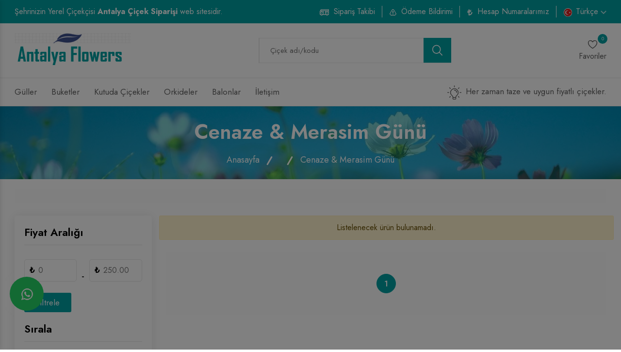

--- FILE ---
content_type: text/html; charset=UTF-8
request_url: https://www.antalya-flowers.com/cenaze-ve-merasim-gunu.html
body_size: 11241
content:
<!doctype html>
<html lang="tr"><head>
  	<meta charset="utf-8">
  	<title>Cenaze & Merasim Günü</title>
	<link rel="alternate" href="/" hreflang="tr-TR" />
	<link rel="alternate" href="en/" hreflang="en-GB" />
	<link rel="alternate" href="de/" hreflang="de-DE" />
	<link rel="alternate" href="ru/" hreflang="ru-RU" />
	<link rel="alternate" href="/" hreflang = "x-default" />
  	<meta name="description" content="Cenaze & Merasim Günü, Antalya için işinde Profesyonel Çiçekçi ile Aynı Günde Çiçek Teslimatı. Antalya Çiçek Gönderimi.">
  	<meta name="viewport" content="width=device-width, initial-scale=1">
	<link rel="canonical" href="https://www.antalya-flowers.com/cenaze-ve-merasim-gunu.html" />
  	<link rel="shortcut icon" type="image/png" href="https://www.antalya-flowers.com/assets/img/favicon.png">
	<meta property="og:title" content="Cenaze & Merasim Günü" />
	<meta property="og:type" content="website" />
	<meta property="og:url" content="https://www.antalya-flowers.com/cenaze-ve-merasim-gunu.html" />
	<meta property="og:image" content='https://www.antalya-flowers.com/resimler/logolar/kr_-152851.jpg' />
	<meta property="fb:app_id" content="733849988141864" /> 
	<meta property="og:description" content="Cenaze & Merasim Günü, Antalya için işinde Profesyonel Çiçekçi ile Aynı Günde Çiçek Teslimatı. Antalya Çiçek Gönderimi." />
	<meta name="twitter:card" content="summary" />
	<meta name="twitter:title" content="Cenaze & Merasim Günü" />
	<meta name="twitter:description" content="Cenaze & Merasim Günü, Antalya için işinde Profesyonel Çiçekçi ile Aynı Günde Çiçek Teslimatı. Antalya Çiçek Gönderimi." />
	<meta name="twitter:image" content="https://www.antalya-flowers.com/resimler/logolar/kr_-152851.jpg" />
	<meta name="twitter:site" content="https://www.antalya-flowers.com"; />
	<meta name="twitter:creator" content="Çiçekçi Sitesi" />
	
	
   <!-- Google tag (gtag.js) -->
<script async src="https://www.googletagmanager.com/gtag/js?id=G-RS2LFX6DHH"></script>
<script>
  window.dataLayer = window.dataLayer || [];
  function gtag(){dataLayer.push(arguments);}
  gtag('js', new Date());

  gtag('config', 'G-RS2LFX6DHH');
</script><meta name="google-site-verification" content="nVwmO5IZyVU2cI1V9E38-RsPBi7x0u1lKeb5VDAQINg" /><!-- Google tag (gtag.js) -->
<script async src="https://www.googletagmanager.com/gtag/js?id=AW-1022718410">
</script>
<script>
  window.dataLayer = window.dataLayer || [];
  function gtag(){dataLayer.push(arguments);}
  gtag('js', new Date());

  gtag('config', 'AW-1022718410');
</script><!-- Google tag (gtag.js) -->
<script async src="https://www.googletagmanager.com/gtag/js?id=G-WXYXX6ZML6"></script>
<script>
  window.dataLayer = window.dataLayer || [];
  function gtag(){dataLayer.push(arguments);}
  gtag('js', new Date());

  gtag('config', 'G-WXYXX6ZML6');
</script> 
   <!-- ======= All CSS Plugins here ======== -->
  <link rel="stylesheet" href="https://www.antalya-flowers.com/assets/css/plugins/swiper-bundle.min.css">
  <link rel="stylesheet" href="https://www.antalya-flowers.com/assets/css/plugins/glightbox.min.css">
  <link  href="https://fonts.googleapis.com/css2?family=Jost:ital,wght@0,300;0,400;0,500;0,600;0,700;0,800;0,900;1,300;1,400;1,500;1,600;1,700;1,800;1,900&display=swap" rel="stylesheet">

  <!-- Plugin css -->
  <link rel="stylesheet" href="https://www.antalya-flowers.com/assets/css/vendor/bootstrap.min.css">

  <!-- Custom Style CSS -->
  <link rel="stylesheet" href="https://www.antalya-flowers.com/assets/css/renk20.css">

	<script src="https://www.antalya-flowers.com/assets/js/selected_icin_jquery.min.js"></script>
</head>

<body>

    <!-- Start preloader -->
  <!--  <div id="preloader">
        <div id="ctn-preloader" class="ctn-preloader">
            <div class="animation-preloader">
                <div class="spinner"></div>
                <div class="txt-loading">
					                 	<span data-text-preloader="Ç" class="letters-loading">Ç</span>
                    <span data-text-preloader="İ" class="letters-loading">İ</span>
                    <span data-text-preloader="Ç" class="letters-loading">Ç</span>
					<span data-text-preloader="E" class="letters-loading">E</span>
					<span data-text-preloader="K" class="letters-loading">K</span>
					<span data-text-preloader="L" class="letters-loading">L</span>
					<span data-text-preloader="E" class="letters-loading">E</span>
					<span data-text-preloader="N" class="letters-loading">N</span>
					<span data-text-preloader="İ" class="letters-loading">İ</span>
					<span data-text-preloader="Y" class="letters-loading">Y</span>
					<span data-text-preloader="O" class="letters-loading">O</span>
					<span data-text-preloader="R" class="letters-loading">R</span>
									</div>
            </div>	
            <div class="loader-section section-left"></div>
            <div class="loader-section section-right"></div>
        </div>
    </div>-->
    <!-- End preloader -->
	
    <!-- Start header area -->
    <header class="header__section">
		
        <div class="header__topbar bg__secondary">
            <div class="container-fluid">
                <div class="header__topbar--inner d-flex align-items-center justify-content-between">
                    <div class="header__shipping">
                        <ul class="header__shipping--wrapper d-flex">
                            <li class="header__shipping--text text-white">Şehrinizin Yerel Çiçekçisi <strong>Antalya Çiçek Siparişi</strong> web sitesidir.</li>
                            
                           
                        </ul>
                    </div>
					
                    <div class="language__currency d-none d-lg-block">
                        <ul class="d-flex align-items-center">
                          
							<li class="header__shipping--text text-white d-sm-2-none"><img class="header__shipping--text__icon" src="https://www.antalya-flowers.com/assets/img/icon/bus.png" width="19" height="13" alt="bus-icon"> 
								  <a href="siparis-takibi.html" class="header__shipping--text__link"> Sipariş Takibi</a>
							</li>
							  
							<li class="header__shipping--text text-white d-sm-2-none"><img class="header__shipping--text__icon" src="https://www.antalya-flowers.com/assets/img/icon/bildirim.png" width="14" height="13" alt="bus-icon">
								<a href="odeme-bildirimi.html" class="header__shipping--text__link">Ödeme Bildirimi</a></li>
							<li class="header__shipping--text text-white d-sm-2-none"><img class="header__shipping--text__icon" src="https://www.antalya-flowers.com/assets/img/icon/lira.png" width="11" height="13" alt="bus-icon"> 
								<a href="hesap-numaralarimiz.html" class="header__shipping--text__link">Hesap Numaralarımız</a>
							</li>
							<li class="language__currency--list">
								                                <a class="language__switcher text-white" href="#">
                                    <img class="language__switcher--icon__img" src="https://www.antalya-flowers.com/assets/img/icon/language-icon-tr.png" alt="currency" width="17" height="17">
                                    <span>Türkçe</span> 
                                    <svg xmlns="http://www.w3.org/2000/svg" width="11.797" height="9.05" viewBox="0 0 9.797 6.05">
                                        <path  d="M14.646,8.59,10.9,12.329,7.151,8.59,6,9.741l4.9,4.9,4.9-4.9Z" transform="translate(-6 -8.59)" fill="currentColor" opacity="0.7"/>
                                    </svg>
                                </a>
								
								                                <div class="dropdown__language">
                                    <ul>
										                                        <li class="language__items"><a class="language__text" href="https://www.antalya-flowers.com/en/">
											<img class="language__switcher--icon__img" src="https://www.antalya-flowers.com/assets/img/icon/language-icon-en.png" alt="currency" width="17" height="17">English</a></li>
										                                        <li class="language__items"><a class="language__text" href="https://www.antalya-flowers.com/de/">
											<img class="language__switcher--icon__img" src="https://www.antalya-flowers.com/assets/img/icon/language-icon-de.png" alt="currency" width="17" height="17">Deutsch</a></li>
										                                        <li class="language__items"><a class="language__text" href="https://www.antalya-flowers.com/ru/">
											<img class="language__switcher--icon__img" src="https://www.antalya-flowers.com/assets/img/icon/language-icon-ru.png" alt="currency" width="17" height="17">Pусский</a></li>
										                                    </ul>
                                </div>
                            </li>
                        </ul>
                    </div>
                </div>
            </div>
        </div>
        <div class="main__header header__sticky">
            <div class="container-fluid">
                <div class="main__header--inner position__relative d-flex justify-content-between align-items-center">
                    <div class="offcanvas__header--menu__open ">
                        <a class="offcanvas__header--menu__open--btn" href="javascript:void(0)" data-offcanvas>
                            <svg xmlns="http://www.w3.org/2000/svg" class="ionicon offcanvas__header--menu__open--svg" viewBox="0 0 512 512"><path fill="currentColor" stroke="currentColor" stroke-linecap="round" stroke-miterlimit="10" stroke-width="32" d="M80 160h352M80 256h352M80 352h352"/></svg>
                            <span class="visually-hidden">Menu Open</span>
                        </a>
                    </div>
                    <div class="main__logo">
                        <a class="main__logo--link" href="https://www.antalya-flowers.com/"><img class="main__logo--img" src="https://www.antalya-flowers.com/resimler/logolar/-152851.jpg" alt="Antalya Çiçekçi" width="240" height="60"></a>
                    </div>
              <div class="header__search--widget header__sticky--none d-none d-lg-block">
                        <form class="d-flex header__search--form" action="cicek-arama.html" method="post">
                           
                            <div class="header__search--box">
                                <label>
                                    <input name="arama_kelime" class="header__search--input" placeholder="Çiçek adı/kodu" type="text">
                                </label>
                                <button class="header__search--button bg__secondary text-white" type="submit" aria-label="search button">
                                    <svg class="header__search--button__svg" xmlns="http://www.w3.org/2000/svg" width="27.51" height="26.443" viewBox="0 0 512 512"><path d="M221.09 64a157.09 157.09 0 10157.09 157.09A157.1 157.1 0 00221.09 64z" fill="none" stroke="currentColor" stroke-miterlimit="10" stroke-width="32"></path><path fill="none" stroke="currentColor" stroke-linecap="round" stroke-miterlimit="10" stroke-width="32" d="M338.29 338.29L448 448"></path></svg>
                                </button>
                            </div>
                        </form>
                    </div>
                    <div class="header__account header__sticky--none">
                        <ul class="d-flex">
														<li class="header__account--items">
                                <a class="header__account--btn minicart__open--btn" href="begendiklerim.html" data-offcanvas>
                                   <svg  xmlns="http://www.w3.org/2000/svg" width="28.51" height="23.443" viewBox="0 0 512 512"><path d="M352.92 80C288 80 256 144 256 144s-32-64-96.92-64c-52.76 0-94.54 44.14-95.08 96.81-1.1 109.33 86.73 187.08 183 252.42a16 16 0 0018 0c96.26-65.34 184.09-143.09 183-252.42-.54-52.67-42.32-96.81-95.08-96.81z" fill="none" stroke="currentColor" stroke-linecap="round" stroke-linejoin="round" stroke-width="32"></path></svg>
                                    <span class="header__account--btn__text"> Favoriler</span>   
                                    <span class="items__count" id="favori_sayi">0</span> 
                                </a>
                            </li>
                           
                      
                        </ul>
                    </div>
                    <div class="header__menu d-none header__sticky--block d-lg-block">
                        <nav class="header__menu--navigation">
							                            <ul class="d-flex">
								
																<li class="header__menu--items mega__menu--items style2">
                                    <a class="header__menu--link" href="guller.html">Güller                                      
                                    </a>
																	
                                </li>
								
																<li class="header__menu--items mega__menu--items style2">
                                    <a class="header__menu--link" href="buketler.html">Buketler                                      
                                    </a>
																	
                                </li>
								
																<li class="header__menu--items mega__menu--items style2">
                                    <a class="header__menu--link" href="kutuda-cicekler.html">Kutuda Çiçekler                                      
                                    </a>
																	
                                </li>
								
																<li class="header__menu--items mega__menu--items style2">
                                    <a class="header__menu--link" href="orkideler.html">Orkideler                                      
                                    </a>
																	
                                </li>
								
																<li class="header__menu--items mega__menu--items style2">
                                    <a class="header__menu--link" href="balonlar.html">Balonlar                                      
                                    </a>
																	
                                </li>
								
														
                             
                             
                                <li class="header__menu--items style2">
                                    <a class="header__menu--link" href="iletisim.html">İletişim </a>  
                                </li>
								
                             
                            </ul>
							                        </nav>
                    </div>
                    <div class="header__account header__account2 header__sticky--block">
                        <ul class="d-flex">
                            <li class="header__account--items header__account2--items  header__account--search__items d-none d-lg-block">
                                <a class="header__account--btn search__open--btn" href="javascript:void(0)" data-offcanvas>
                                    <svg class="header__search--button__svg" xmlns="http://www.w3.org/2000/svg" width="26.51" height="23.443" viewBox="0 0 512 512"><path d="M221.09 64a157.09 157.09 0 10157.09 157.09A157.1 157.1 0 00221.09 64z" fill="none" stroke="currentColor" stroke-miterlimit="10" stroke-width="32"/><path fill="none" stroke="currentColor" stroke-linecap="round" stroke-miterlimit="10" stroke-width="32" d="M338.29 338.29L448 448"/></svg>  
                                    <span class="visually-hidden">Çiçek Ara</span>
                                </a>
                            </li>
							                           
                            <li class="header__account--items header__account2--items">
                                <a class="header__account--btn minicart__open--btn" href="begendiklerim.html" data-offcanvas>
                                    <svg  xmlns="http://www.w3.org/2000/svg" width="28.51" height="23.443" viewBox="0 0 512 512"><path d="M352.92 80C288 80 256 144 256 144s-32-64-96.92-64c-52.76 0-94.54 44.14-95.08 96.81-1.1 109.33 86.73 187.08 183 252.42a16 16 0 0018 0c96.26-65.34 184.09-143.09 183-252.42-.54-52.67-42.32-96.81-95.08-96.81z" fill="none" stroke="currentColor" stroke-linecap="round" stroke-linejoin="round" stroke-width="32"></path></svg>
                                    <span class="items__count style2" id="favori_sayi2">0</span> 
                                </a>
                            </li>
                        </ul>
                    </div>
                </div>
            </div>
        </div>
        <div class="header__bottom">
            <div class="container-fluid">
                <div class="header__bottom--inner position__relative d-none d-lg-flex justify-content-between align-items-center">
                    <div class="header__menu">
                        <nav class="header__menu--navigation">
							                            <ul class="d-flex">
																<li class="header__menu--items mega__menu--items">
                                    <a class="header__menu--link" href="guller.html">Güller                                      
                                    </a>
																	
                                </li>
								
																<li class="header__menu--items mega__menu--items">
                                    <a class="header__menu--link" href="buketler.html">Buketler                                      
                                    </a>
																	
                                </li>
								
																<li class="header__menu--items mega__menu--items">
                                    <a class="header__menu--link" href="kutuda-cicekler.html">Kutuda Çiçekler                                      
                                    </a>
																	
                                </li>
								
																<li class="header__menu--items mega__menu--items">
                                    <a class="header__menu--link" href="orkideler.html">Orkideler                                      
                                    </a>
																	
                                </li>
								
																<li class="header__menu--items mega__menu--items">
                                    <a class="header__menu--link" href="balonlar.html">Balonlar                                      
                                    </a>
																	
                                </li>
								
														
                             
                             
                                <li class="header__menu--items">
                                    <a class="header__menu--link" href="iletisim.html">İletişim </a>  
                                </li>
                            </ul>
							
							                        </nav>
                    </div>
					                    <p class="header__discount--text">
						
															<img class="header__discount--icon__img" src="https://www.antalya-flowers.com/assets/img/icon/lamp.png" width="29" height="29"  alt="lamp-img">	 
																
															
						 Her zaman taze ve uygun fiyatlı çiçekler.</p>
					                </div>
            </div>
        </div>

		
       <!-- Start Offcanvas header menu -->
        <div class="offcanvas__header">
            <div class="offcanvas__inner">
                <div class="offcanvas__logo">
                    <a class="offcanvas__logo_link" href="https://www.antalya-flowers.com/">
                        <img src="https://www.antalya-flowers.com/resimler/logolar/-152851.jpg" alt="Antalya Çiçek Siparişi Logo" width="200" height="60" >
                    </a>
                    <button class="offcanvas__close--btn" data-offcanvas>close</button>
                </div>
                <nav class="offcanvas__menu">
                    <ul class="offcanvas__menu_ul">
						
																<li class="offcanvas__menu_li">
                                    <a class="offcanvas__menu_item" href="guller.html">Güller                                      
                                    </a>
																	
                                </li>
								
																<li class="offcanvas__menu_li">
                                    <a class="offcanvas__menu_item" href="buketler.html">Buketler                                      
                                    </a>
																	
                                </li>
								
																<li class="offcanvas__menu_li">
                                    <a class="offcanvas__menu_item" href="kutuda-cicekler.html">Kutuda Çiçekler                                      
                                    </a>
																	
                                </li>
								
																<li class="offcanvas__menu_li">
                                    <a class="offcanvas__menu_item" href="orkideler.html">Orkideler                                      
                                    </a>
																	
                                </li>
								
																<li class="offcanvas__menu_li">
                                    <a class="offcanvas__menu_item" href="balonlar.html">Balonlar                                      
                                    </a>
																	
                                </li>
								
														
                             
                             
                                <li class="offcanvas__menu_li">
                                    <a class="offcanvas__menu_item" href="iletisim.html">İletişim </a>  
                                </li>
                            </ul>
					<div class="offcanvas__account--items">
                    
					<a href="siparis-takibi.html" class="offcanvas__account--items__btn d-flex align-items-center">
						<span class="offcanvas__account--items__label">- Sipariş Takibi</span></a>		  
					
					<a href="odeme-bildirimi.html" class="offcanvas__account--items__btn d-flex align-items-center">
						<span class="offcanvas__account--items__label">- Ödeme Bildirimi</span></a>
					 
					<a href="hesap-numaralarimiz.html" class="offcanvas__account--items__btn d-flex align-items-center">
						<span class="offcanvas__account--items__label">- Hesap Numaralarımız</span></a>
						
						
                    </div>
					
					
                </nav>
            </div>
        </div>
        <!-- End Offcanvas header menu -->

        <!-- Start Offcanvas stikcy toolbar -->
        <div class="offcanvas__stikcy--toolbar">
            <ul class="d-flex justify-content-between">
                <li class="offcanvas__stikcy--toolbar__list">
                    <a class="offcanvas__stikcy--toolbar__btn" href="https://www.antalya-flowers.com/">
                    <span class="offcanvas__stikcy--toolbar__icon"> 
                        <svg xmlns="http://www.w3.org/2000/svg" fill="none" width="21.51" height="21.443" viewBox="0 0 22 17"><path fill="currentColor" d="M20.9141 7.93359c.1406.11719.2109.26953.2109.45703 0 .14063-.0469.25782-.1406.35157l-.3516.42187c-.1172.14063-.2578.21094-.4219.21094-.1406 0-.2578-.04688-.3515-.14062l-.9844-.77344V15c0 .3047-.1172.5625-.3516.7734-.2109.2344-.4687.3516-.7734.3516h-4.5c-.3047 0-.5742-.1172-.8086-.3516-.2109-.2109-.3164-.4687-.3164-.7734v-3.6562h-2.25V15c0 .3047-.11719.5625-.35156.7734-.21094.2344-.46875.3516-.77344.3516h-4.5c-.30469 0-.57422-.1172-.80859-.3516-.21094-.2109-.31641-.4687-.31641-.7734V8.46094l-.94922.77344c-.11719.09374-.24609.14062-.38672.14062-.16406 0-.30468-.07031-.42187-.21094l-.35157-.42187C.921875 8.625.875 8.50781.875 8.39062c0-.1875.070312-.33984.21094-.45703L9.73438.832031C10.1094.527344 10.5312.375 11 .375s.8906.152344 1.2656.457031l8.6485 7.101559zm-3.7266 6.50391V7.05469L11 1.99219l-6.1875 5.0625v7.38281h3.375v-3.6563c0-.3046.10547-.5624.31641-.7734.23437-.23436.5039-.35155.80859-.35155h3.375c.3047 0 .5625.11719.7734.35155.2344.211.3516.4688.3516.7734v3.6563h3.375z"></path></svg>
                        </span>
                    <span class="offcanvas__stikcy--toolbar__label">Anasayfa</span>
                    </a>
                </li>
                <li class="offcanvas__stikcy--toolbar__list">
                    <a class="offcanvas__stikcy--toolbar__btn" href="cok-satanlar.html">
                    <span class="offcanvas__stikcy--toolbar__icon"> 
                        <svg fill="currentColor" xmlns="http://www.w3.org/2000/svg" width="18.51" height="17.443" viewBox="0 0 448 512"><path d="M416 32H32A32 32 0 0 0 0 64v384a32 32 0 0 0 32 32h384a32 32 0 0 0 32-32V64a32 32 0 0 0-32-32zm-16 48v152H248V80zm-200 0v152H48V80zM48 432V280h152v152zm200 0V280h152v152z"></path></svg>
                        </span>
                    <span class="offcanvas__stikcy--toolbar__label">Çok Satanlar</span>
                    </a>
                </li>
                <li class="offcanvas__stikcy--toolbar__list ">
                    <a class="offcanvas__stikcy--toolbar__btn search__open--btn" href="javascript:void(0)" data-offcanvas>
                        <span class="offcanvas__stikcy--toolbar__icon"> 
                            <svg xmlns="http://www.w3.org/2000/svg"  width="22.51" height="20.443" viewBox="0 0 512 512"><path d="M221.09 64a157.09 157.09 0 10157.09 157.09A157.1 157.1 0 00221.09 64z" fill="none" stroke="currentColor" stroke-miterlimit="10" stroke-width="32"/><path fill="none" stroke="currentColor" stroke-linecap="round" stroke-miterlimit="10" stroke-width="32" d="M338.29 338.29L448 448"/></svg>   
                        </span>
                    <span class="offcanvas__stikcy--toolbar__label">Çiçek Ara</span>
                    </a>
                </li>
                <li class="offcanvas__stikcy--toolbar__list">
                    <a class="offcanvas__stikcy--toolbar__btn minicart__open--btn" href="tel://5325225042" data-offcanvas>
                        <span class="offcanvas__stikcy--toolbar__icon"> 
                           
							<svg xmlns="http://www.w3.org/2000/svg" width="16" height="16" fill="currentColor" class="bi bi-telephone-outbound" viewBox="0 0 16 16"> <path d="M3.654 1.328a.678.678 0 0 0-1.015-.063L1.605 2.3c-.483.484-.661 1.169-.45 1.77a17.568 17.568 0 0 0 4.168 6.608 17.569 17.569 0 0 0 6.608 4.168c.601.211 1.286.033 1.77-.45l1.034-1.034a.678.678 0 0 0-.063-1.015l-2.307-1.794a.678.678 0 0 0-.58-.122l-2.19.547a1.745 1.745 0 0 1-1.657-.459L5.482 8.062a1.745 1.745 0 0 1-.46-1.657l.548-2.19a.678.678 0 0 0-.122-.58L3.654 1.328zM1.884.511a1.745 1.745 0 0 1 2.612.163L6.29 2.98c.329.423.445.974.315 1.494l-.547 2.19a.678.678 0 0 0 .178.643l2.457 2.457a.678.678 0 0 0 .644.178l2.189-.547a1.745 1.745 0 0 1 1.494.315l2.306 1.794c.829.645.905 1.87.163 2.611l-1.034 1.034c-.74.74-1.846 1.065-2.877.702a18.634 18.634 0 0 1-7.01-4.42 18.634 18.634 0 0 1-4.42-7.009c-.362-1.03-.037-2.137.703-2.877L1.885.511zM11 .5a.5.5 0 0 1 .5-.5h4a.5.5 0 0 1 .5.5v4a.5.5 0 0 1-1 0V1.707l-4.146 4.147a.5.5 0 0 1-.708-.708L14.293 1H11.5a.5.5 0 0 1-.5-.5z"/> </svg>
                        </span>
                        <span class="offcanvas__stikcy--toolbar__label">Telefonla Ara</span>
						
                    
                    </a>
                </li>
				<li class="offcanvas__stikcy--toolbar__list">
                    <a class="offcanvas__stikcy--toolbar__btn minicart__open--btn" href="dil.html" data-offcanvas>
                        <span class="offcanvas__stikcy--toolbar__icon_dil"> 
							
                                                          
                                    <img class="language__switcher--icon__img" src="https://www.antalya-flowers.com/assets/img/icon/language-icon-tr.png" alt="currency" width="17" height="17">
                                    
                                
								
								                        </span>
                        <span class="offcanvas__stikcy--toolbar__label">
							Türkçe</span>
						
                    
                    </a>
                </li>
               
            </ul>
        </div>
        <!-- End Offcanvas stikcy toolbar -->

		

        <!-- Start serch box area -->
        <div class="predictive__search--box ">
            <div class="predictive__search--box__inner">
                <h2 class="predictive__search--title">Aradığın çiçeği bul</h2>
                <form class="predictive__search--form" action="cicek-arama.html" method="post">
                    <label>
                        <input name="arama_kelime" class="predictive__search--input" placeholder="Çiçek adı/kodu" type="text">
                    </label>
                    <button class="predictive__search--button" aria-label="search button" type="submit"><svg class="header__search--button__svg" xmlns="http://www.w3.org/2000/svg" width="30.51" height="25.443" viewBox="0 0 512 512"><path d="M221.09 64a157.09 157.09 0 10157.09 157.09A157.1 157.1 0 00221.09 64z" fill="none" stroke="currentColor" stroke-miterlimit="10" stroke-width="32"/><path fill="none" stroke="currentColor" stroke-linecap="round" stroke-miterlimit="10" stroke-width="32" d="M338.29 338.29L448 448"/></svg>  </button>
                </form>
            </div>
            <button class="predictive__search--close__btn" aria-label="search close button" data-offcanvas>
                <svg class="predictive__search--close__icon" xmlns="http://www.w3.org/2000/svg" width="40.51" height="30.443"  viewBox="0 0 512 512"><path fill="currentColor" stroke="currentColor" stroke-linecap="round" stroke-linejoin="round" stroke-width="32" d="M368 368L144 144M368 144L144 368"/></svg>
            </button>
        </div>
        <!-- End serch box area -->

    </header>
    <!-- End header area -->

    <main class="main__content_wrapper">
		  
<!-- Start offcanvas filter sidebar -->
    <div class="offcanvas__filter--sidebar widget__area">
        <button type="button" class="offcanvas__filter--close" data-offcanvas>
            <svg class="minicart__close--icon" xmlns="http://www.w3.org/2000/svg" viewBox="0 0 512 512"><path fill="currentColor" stroke="currentColor" stroke-linecap="round" stroke-linejoin="round" stroke-width="32" d="M368 368L144 144M368 144L144 368"></path></svg> <span class="offcanvas__filter--close__text">Kapat</span>
        </button>
        <div class="offcanvas__filter--sidebar__inner">
        <div class="single__widget widget__bg">
			 						<form class="price__filter--form" action="#" method="post">
									<h2 class="widget__title h3">Fiyat Aralığı</h2>
                                 
                                    <div class="price__filter--form__inner mb-15 d-flex align-items-center">
                                        <div class="price__filter--group">
                                           
                                            <div class="price__filter--input border-radius-5 d-flex align-items-center">
                                                <span class="price__filter--currency">₺</span>
                                                <label>
                                                    <input class="price__filter--input__field border-0" name="fiyat1" type="number" placeholder="0" value="" >
                                                </label>
                                            </div>
                                        </div>
                                        <div class="price__divider">
                                            <span>-</span>
                                        </div>
                                        <div class="price__filter--group">
                                          
                                            <div class="price__filter--input border-radius-5 d-flex align-items-center">
                                                <span class="price__filter--currency">₺</span>
                                                <label>
                                                    <input class="price__filter--input__field border-0" name="fiyat2" type="number"  placeholder="250.00"  value=""> 
                                                </label>
                                            </div>	
                                        </div>
                                    </div>
                                    <button class="price__filter--btn primary__btn mb-20" type="submit">Filtrele</button>
			
                                <h2 class="widget__title h3">Sırala</h2>								
                                <ul class="widget__form--check mb-20">
                                    <li class="widget__form--check__list">
                                        <label class="widget__form--check__label" for="mcheckartan">Fiyata Göre (Artan)</label>
                                        <input name="sirala" class="widget__form--check__input" id="mcheckartan" type="radio" value="artan-fiyat" >
                                        <span class="widget__form--checkmark"></span>
                                    </li>
                                    <li class="widget__form--check__list">
                                        <label class="widget__form--check__label" for="mcheckazalan">Fiyata Göre (Azalan)</label>
                                        <input name="sirala" class="widget__form--check__input" id="mcheckazalan" type="radio" value="azalan-fiyat" >
                                        <span class="widget__form--checkmark"></span>
                                    </li>
                                    <li class="widget__form--check__list">
                                        <label class="widget__form--check__label" for="mchecksatan">Çok Satanlar</label>
                                        <input name="sirala" class="widget__form--check__input" id="mchecksatan" type="radio" value="cok-satanlar" >
                                        <span class="widget__form--checkmark"></span>
                                    </li>
                                    <li class="widget__form--check__list">
                                        <label class="widget__form--check__label" for="mcheckbegen">Favoriler</label>
                                        <input name="sirala" class="widget__form--check__input" id="mcheckbegen" type="radio" value="cok-begenilenler" >
                                        <span class="widget__form--checkmark"></span>
                                    </li>
                                   
                                </ul>
								<button class="price__filter--btn primary__btn mb-20" type="submit">Filtrele</button>
										
								<h2 class="widget__title h3">Renkler</h2>
                                <ul class="widget__form--check mb-20">
									                                    <li class="widget__form--check__list">
                                        <label class="widget__form--check__label" for="mcheck3">Beyaz</label>
                                        <input name="renk[]" class="widget__form--check__input" id="mcheck3" type="checkbox" value="3" >
                                        <span class="widget__form--checkmark"></span>
                                    </li>
                                                                     <li class="widget__form--check__list">
                                        <label class="widget__form--check__label" for="mcheck1">Kırmızı</label>
                                        <input name="renk[]" class="widget__form--check__input" id="mcheck1" type="checkbox" value="1" >
                                        <span class="widget__form--checkmark"></span>
                                    </li>
                                                                     <li class="widget__form--check__list">
                                        <label class="widget__form--check__label" for="mcheck7">Mavi</label>
                                        <input name="renk[]" class="widget__form--check__input" id="mcheck7" type="checkbox" value="7" >
                                        <span class="widget__form--checkmark"></span>
                                    </li>
                                                                     <li class="widget__form--check__list">
                                        <label class="widget__form--check__label" for="mcheck2">Pembe</label>
                                        <input name="renk[]" class="widget__form--check__input" id="mcheck2" type="checkbox" value="2" >
                                        <span class="widget__form--checkmark"></span>
                                    </li>
                                                                     <li class="widget__form--check__list">
                                        <label class="widget__form--check__label" for="mcheck8">Rengarenk</label>
                                        <input name="renk[]" class="widget__form--check__input" id="mcheck8" type="checkbox" value="8" >
                                        <span class="widget__form--checkmark"></span>
                                    </li>
                                                                     <li class="widget__form--check__list">
                                        <label class="widget__form--check__label" for="mcheck6">Sarı</label>
                                        <input name="renk[]" class="widget__form--check__input" id="mcheck6" type="checkbox" value="6" >
                                        <span class="widget__form--checkmark"></span>
                                    </li>
                                                                     <li class="widget__form--check__list">
                                        <label class="widget__form--check__label" for="mcheck4">Turuncu</label>
                                        <input name="renk[]" class="widget__form--check__input" id="mcheck4" type="checkbox" value="4" >
                                        <span class="widget__form--checkmark"></span>
                                    </li>
                                                                     <li class="widget__form--check__list">
                                        <label class="widget__form--check__label" for="mcheck5">Yeşil</label>
                                        <input name="renk[]" class="widget__form--check__input" id="mcheck5" type="checkbox" value="5" >
                                        <span class="widget__form--checkmark"></span>
                                    </li>
                                                                 </ul>
								<button class="price__filter--btn primary__btn mb-20" type="submit">Filtrele</button>
								
                                </form>
                            </div>
        </div>
    </div>
    <!-- End offcanvas filter sidebar -->
        <!-- Start breadcrumb section -->
        <section class="breadcrumb__section breadcrumb__bg">
            <div class="container">
                <div class="row row-cols-1">
                    <div class="col">
                        <div class="breadcrumb__content text-center">
                            <h1 class="breadcrumb__content--title text-white mb-25">Cenaze & Merasim Günü</h1>
                            <ul class="breadcrumb__content--menu d-flex justify-content-center">
                                <li class="breadcrumb__content--menu__items"><a class="text-white" href="https://www.antalya-flowers.com/">Anasayfa</a></li>
																<li class="breadcrumb__content--menu__items"><a class="text-white" href="https://www.antalya-flowers.com/.html"></a></li>
								                                <li class="breadcrumb__content--menu__items"><span class="text-white">Cenaze & Merasim Günü</span></li>
                            </ul>
                        </div>
                    </div>
                </div>
            </div>
        </section>
        <!-- End breadcrumb section -->

        <!-- Start shop section -->
        <section class="shop__section section--padding">
            <div class="container-fluid">
                <div class="shop__header bg__gray--color d-flex align-items-center justify-content-between mb-30">
                    <button class="widget__filter--btn d-flex d-lg-none align-items-center" data-offcanvas>
                        <svg  class="widget__filter--btn__icon" xmlns="http://www.w3.org/2000/svg" viewBox="0 0 512 512"><path fill="none" stroke="currentColor" stroke-linecap="round" stroke-linejoin="round" stroke-width="28" d="M368 128h80M64 128h240M368 384h80M64 384h240M208 256h240M64 256h80"/><circle cx="336" cy="128" r="28" fill="none" stroke="currentColor" stroke-linecap="round" stroke-linejoin="round" stroke-width="28"/><circle cx="176" cy="256" r="28" fill="none" stroke="currentColor" stroke-linecap="round" stroke-linejoin="round" stroke-width="28"/><circle cx="336" cy="384" r="28" fill="none" stroke="currentColor" stroke-linecap="round" stroke-linejoin="round" stroke-width="28"/></svg> 
                        <span class="widget__filter--btn__text">Filtrele</span>
                    </button>
                  
                </div>
                <div class="row">
                    <div class="col-xl-3 col-lg-4">
                        <div class="shop__sidebar--widget widget__area d-none d-lg-block">
                            <div class="single__widget widget__bg">
								<form class="price__filter--form" action="#" method="post">
								<h2 class="widget__title h3">Fiyat Aralığı</h2>
								<ul class="widget__form--check mb-20">
                                    <div class="price__filter--form__inner mb-15 d-flex align-items-center">
                                        <div class="price__filter--group">
                                           
                                            <div class="price__filter--input border-radius-5 d-flex align-items-center">
                                                <span class="price__filter--currency">₺</span>
                                                <label>
                                                    <input class="price__filter--input__field border-0" name="fiyat1" type="number" placeholder="0" value="" >
                                                </label>
                                            </div>
                                        </div>
                                        <div class="price__divider">
                                            <span>-</span>
                                        </div>
                                        <div class="price__filter--group">
                                          
                                            <div class="price__filter--input border-radius-5 d-flex align-items-center">
                                                <span class="price__filter--currency">₺</span>
                                                <label>
                                                    <input class="price__filter--input__field border-0" name="fiyat2" type="number"  placeholder="250.00"  value=""> 
                                                </label>
                                            </div>	
                                        </div>
                                    </div>
									</ul>
                                    <button class="price__filter--btn primary__btn mb-20" type="submit">Filtrele</button>
                                
									<h2 class="widget__title h3">Sırala</h2>
                                <ul class="widget__form--check mb-20">
                                    <li class="widget__form--check__list">
                                        <label class="widget__form--check__label" for="checkartan">Fiyata Göre (Artan)</label>
                                        <input name="sirala" class="widget__form--check__input" id="checkartan" type="radio" value="artan-fiyat" >
                                        <span class="widget__form--checkmark"></span>
                                    </li>
                                    <li class="widget__form--check__list">
                                        <label class="widget__form--check__label" for="checkazalan">Fiyata Göre (Azalan)</label>
                                        <input name="sirala" class="widget__form--check__input" id="checkazalan" type="radio" value="azalan-fiyat" >
                                        <span class="widget__form--checkmark"></span>
                                    </li>
                                    <li class="widget__form--check__list">
                                        <label class="widget__form--check__label" for="checksatan">Çok Satanlar</label>
                                        <input name="sirala" class="widget__form--check__input" id="checksatan" type="radio" value="cok-satanlar" >
                                        <span class="widget__form--checkmark"></span>
                                    </li>
                                    <li class="widget__form--check__list">
                                        <label class="widget__form--check__label" for="checkbegen">Favoriler</label>
                                        <input name="sirala" class="widget__form--check__input" id="checkbegen" type="radio" value="cok-begenilenler" >
                                        <span class="widget__form--checkmark"></span>
                                    </li>
                                   
                                </ul>
								<button class="price__filter--btn primary__btn mb-20" type="submit">Filtrele</button>
									
								<h2 class="widget__title h3">Renkler</h2>
                                <ul class="widget__form--check mb-20">
									                                    <li class="widget__form--check__list">
                                        <label class="widget__form--check__label" for="check3">Beyaz</label>
                                        <input name="renk[]" class="widget__form--check__input" id="check3" type="checkbox" value="3" >
                                        <span class="widget__form--checkmark"></span>
                                    </li>
                                                                     <li class="widget__form--check__list">
                                        <label class="widget__form--check__label" for="check1">Kırmızı</label>
                                        <input name="renk[]" class="widget__form--check__input" id="check1" type="checkbox" value="1" >
                                        <span class="widget__form--checkmark"></span>
                                    </li>
                                                                     <li class="widget__form--check__list">
                                        <label class="widget__form--check__label" for="check7">Mavi</label>
                                        <input name="renk[]" class="widget__form--check__input" id="check7" type="checkbox" value="7" >
                                        <span class="widget__form--checkmark"></span>
                                    </li>
                                                                     <li class="widget__form--check__list">
                                        <label class="widget__form--check__label" for="check2">Pembe</label>
                                        <input name="renk[]" class="widget__form--check__input" id="check2" type="checkbox" value="2" >
                                        <span class="widget__form--checkmark"></span>
                                    </li>
                                                                     <li class="widget__form--check__list">
                                        <label class="widget__form--check__label" for="check8">Rengarenk</label>
                                        <input name="renk[]" class="widget__form--check__input" id="check8" type="checkbox" value="8" >
                                        <span class="widget__form--checkmark"></span>
                                    </li>
                                                                     <li class="widget__form--check__list">
                                        <label class="widget__form--check__label" for="check6">Sarı</label>
                                        <input name="renk[]" class="widget__form--check__input" id="check6" type="checkbox" value="6" >
                                        <span class="widget__form--checkmark"></span>
                                    </li>
                                                                     <li class="widget__form--check__list">
                                        <label class="widget__form--check__label" for="check4">Turuncu</label>
                                        <input name="renk[]" class="widget__form--check__input" id="check4" type="checkbox" value="4" >
                                        <span class="widget__form--checkmark"></span>
                                    </li>
                                                                     <li class="widget__form--check__list">
                                        <label class="widget__form--check__label" for="check5">Yeşil</label>
                                        <input name="renk[]" class="widget__form--check__input" id="check5" type="checkbox" value="5" >
                                        <span class="widget__form--checkmark"></span>
                                    </li>
                                                                 </ul>
								<button class="price__filter--btn primary__btn mb-20" type="submit">Filtrele</button>
								<input name="sayfalama" value="" type="hidden">
                                </form>
                            </div>
							
                           
                            
                        </div>
                    </div>
                    <div class="col-xl-9 col-lg-8">
                        <div class="shop__product--wrapper">
                            <div class="tab_content">
                                <div id="product_grid" class="tab_pane active show">
                                    <div class="product__section--inner product__grid--inner">
                                        <div class="row row-cols-xl-4 row-cols-lg-3 row-cols-md-3 row-cols-2 mb--n30">
                                            											<div class="col-12 alert alert-warning alert-dismissable" style="text-align: center;">
									<i class="fa fa-success"></i>

								  Listelenecek ürün bulunamadı.						  </div>
											                                            
                                        </div>
                                    </div>
                                </div>
                             
                            </div>
                            <div class="pagination__area bg__gray--color">
                                <nav class="pagination justify-content-center">
                                    <ul class="pagination__wrapper d-flex align-items-center justify-content-center">
													<!--<li class="pagination__list "><a href="?cicekler-sayfa=1" class="pagination__item pagination__item--current">1</a></li>-->
										
										<form method="post" action="#">
										<button class="pagination__item pagination__item--current m-5" type="submit">1</button> 
											<input name="sirala" value="" type="hidden">
											<input name="renk" value="" type="hidden">
											<input name="fiyat1" value="" type="hidden">
											<input name="fiyat2" value="" type="hidden">
											<input name="sayfalama" value="1" type="hidden">
										</form>
														
                                  
                                      
                              
                                    </ul>
                                </nav>
                            </div>
                        </div>
                    </div>
                </div>
            </div>
        </section>
        <!-- End shop section -->

    

   
     </main>

    <!-- Start footer section -->
    <footer class="footer__section bg__secondary">
        <div class="container-fluid">
            <div class="main__footer d-flex justify-content-between">
                <div class="footer__widget footer__widget--width">
                    <h2 class="footer__widget--title text-ofwhite h3">Antalya Çiçek Siparişi 
                        <button class="footer__widget--button" aria-label="footer widget button">
                            <svg class="footer__widget--title__arrowdown--icon" xmlns="http://www.w3.org/2000/svg" width="12.355" height="8.394" viewBox="0 0 10.355 6.394">
                                <path  d="M15.138,8.59l-3.961,3.952L7.217,8.59,6,9.807l5.178,5.178,5.178-5.178Z" transform="translate(-6 -8.59)" fill="currentColor"></path>
                            </svg>
                        </button>
                    </h2>
                    <div class="footer__widget--inner">
                        <p class="footer__widget--desc text-ofwhite mb-20">Antalya-Flowers. Bahçelievler Mahallesi, Teoman Paşa Cd. No:85, 07050 Muratpaşa/Antalya. Whatsapp English: +905325225042.</p>
                        <div class="footer__social">
                            <h3 class="social__title text-ofwhite h4 mb-15">Bizi takip edin.</h3>
                            <ul class="social__shear d-flex">
                                <li class="social__shear--list">
                                    <a class="social__shear--list__icon" target="_blank" href="">
                                        <svg  xmlns="http://www.w3.org/2000/svg" width="7.667" height="16.524" viewBox="0 0 7.667 16.524">
                                            <path  data-name="Path 237" d="M967.495,353.678h-2.3v8.253h-3.437v-8.253H960.13V350.77h1.624v-1.888a4.087,4.087,0,0,1,.264-1.492,2.9,2.9,0,0,1,1.039-1.379,3.626,3.626,0,0,1,2.153-.6l2.549.019v2.833h-1.851a.732.732,0,0,0-.472.151.8.8,0,0,0-.246.642v1.719H967.8Z" transform="translate(-960.13 -345.407)" fill="currentColor"/>
                                        </svg>
                                        <span class="visually-hidden">Facebook</span>
                                    </a>
                                </li>
                                <li class="social__shear--list">
                                    <a class="social__shear--list__icon" target="_blank" href="">
                                        <svg  xmlns="http://www.w3.org/2000/svg" width="16.489" height="13.384" viewBox="0 0 16.489 13.384">
                                            <path  data-name="Path 303" d="M966.025,1144.2v.433a9.783,9.783,0,0,1-.621,3.388,10.1,10.1,0,0,1-1.845,3.087,9.153,9.153,0,0,1-3.012,2.259,9.825,9.825,0,0,1-4.122.866,9.632,9.632,0,0,1-2.748-.4,9.346,9.346,0,0,1-2.447-1.11q.4.038.809.038a6.723,6.723,0,0,0,2.24-.376,7.022,7.022,0,0,0,1.958-1.054,3.379,3.379,0,0,1-1.958-.687,3.259,3.259,0,0,1-1.186-1.666,3.364,3.364,0,0,0,.621.056,3.488,3.488,0,0,0,.885-.113,3.267,3.267,0,0,1-1.374-.631,3.356,3.356,0,0,1-.969-1.186,3.524,3.524,0,0,1-.367-1.5v-.057a3.172,3.172,0,0,0,1.544.433,3.407,3.407,0,0,1-1.1-1.214,3.308,3.308,0,0,1-.4-1.609,3.362,3.362,0,0,1,.452-1.694,9.652,9.652,0,0,0,6.964,3.538,3.911,3.911,0,0,1-.075-.772,3.293,3.293,0,0,1,.452-1.694,3.409,3.409,0,0,1,1.233-1.233,3.257,3.257,0,0,1,1.685-.461,3.351,3.351,0,0,1,2.466,1.073,6.572,6.572,0,0,0,2.146-.828,3.272,3.272,0,0,1-.574,1.083,3.477,3.477,0,0,1-.913.8,6.869,6.869,0,0,0,1.958-.546A7.074,7.074,0,0,1,966.025,1144.2Z" transform="translate(-951.23 -1140.849)" fill="currentColor"/>
                                        </svg>
                                        <span class="visually-hidden">Twitter</span>
                                    </a>
                                </li>
                                <li class="social__shear--list">
                                    <a class="social__shear--list__icon" target="_blank" href="">
                                        <svg xmlns="http://www.w3.org/2000/svg" width="16.497" height="16.492" viewBox="0 0 19.497 19.492">
                                            <path  data-name="Icon awesome-instagram" d="M9.747,6.24a5,5,0,1,0,5,5A4.99,4.99,0,0,0,9.747,6.24Zm0,8.247A3.249,3.249,0,1,1,13,11.238a3.255,3.255,0,0,1-3.249,3.249Zm6.368-8.451A1.166,1.166,0,1,1,14.949,4.87,1.163,1.163,0,0,1,16.115,6.036Zm3.31,1.183A5.769,5.769,0,0,0,17.85,3.135,5.807,5.807,0,0,0,13.766,1.56c-1.609-.091-6.433-.091-8.042,0A5.8,5.8,0,0,0,1.64,3.13,5.788,5.788,0,0,0,.065,7.215c-.091,1.609-.091,6.433,0,8.042A5.769,5.769,0,0,0,1.64,19.341a5.814,5.814,0,0,0,4.084,1.575c1.609.091,6.433.091,8.042,0a5.769,5.769,0,0,0,4.084-1.575,5.807,5.807,0,0,0,1.575-4.084c.091-1.609.091-6.429,0-8.038Zm-2.079,9.765a3.289,3.289,0,0,1-1.853,1.853c-1.283.509-4.328.391-5.746.391S5.28,19.341,4,18.837a3.289,3.289,0,0,1-1.853-1.853c-.509-1.283-.391-4.328-.391-5.746s-.113-4.467.391-5.746A3.289,3.289,0,0,1,4,3.639c1.283-.509,4.328-.391,5.746-.391s4.467-.113,5.746.391a3.289,3.289,0,0,1,1.853,1.853c.509,1.283.391,4.328.391,5.746S17.855,15.705,17.346,16.984Z" transform="translate(0.004 -1.492)" fill="currentColor"/>
                                        </svg>
                                        <span class="visually-hidden">Instagram</span>
                                    </a>
                                </li>
                               
                            </ul>
                        </div>
                    </div>
                </div>
                <div class="footer__widget--menu__wrapper d-flex footer__widget--width">
                    <div class="footer__widget">
                        <h2 class="footer__widget--title text-ofwhite h3">Kurumsal & Gizlilik                            <button class="footer__widget--button" aria-label="footer widget button">
                                <svg class="footer__widget--title__arrowdown--icon" xmlns="http://www.w3.org/2000/svg" width="12.355" height="8.394" viewBox="0 0 10.355 6.394">
                                    <path  d="M15.138,8.59l-3.961,3.952L7.217,8.59,6,9.807l5.178,5.178,5.178-5.178Z" transform="translate(-6 -8.59)" fill="currentColor"></path>
                                </svg>
                            </button>
                        </h2>
                        <ul class="footer__widget--menu footer__widget--inner">
							                            <li class="footer__widget--menu__list"><a class="footer__widget--menu__text" href="hakkimizda.html">Hakkımızda</a></li>
							                            <li class="footer__widget--menu__list"><a class="footer__widget--menu__text" href="mesafeli-satis-sozlesmesi.html">Mesafeli Satış Sözleşmesi</a></li>
							                            <li class="footer__widget--menu__list"><a class="footer__widget--menu__text" href="gizlilik-sozlesmesi.html">Gizlilik Sözleşmesi</a></li>
							                            <li class="footer__widget--menu__list"><a class="footer__widget--menu__text" href="guvenli-alisveris.html">Güvenli Alışveriş</a></li>
							                            <li class="footer__widget--menu__list"><a class="footer__widget--menu__text" href="teslimat-sartlari.html">Teslimat Şartları</a></li>
														<li class="footer__widget--menu__list"><a class="footer__widget--menu__text" href="odeme-tutar.html">Kredi Kartı Ödeme</a></li>
                        </ul>
                    </div>
                 
                </div>
				<div class="footer__widget--menu__wrapper d-flex footer__widget--width">
                    <div class="footer__widget">
                        <h2 class="footer__widget--title text-ofwhite h3">Seo Sayfalar                            <button class="footer__widget--button" aria-label="footer widget button">
                                <svg class="footer__widget--title__arrowdown--icon" xmlns="http://www.w3.org/2000/svg" width="12.355" height="8.394" viewBox="0 0 10.355 6.394">
                                    <path  d="M15.138,8.59l-3.961,3.952L7.217,8.59,6,9.807l5.178,5.178,5.178-5.178Z" transform="translate(-6 -8.59)" fill="currentColor"></path>
                                </svg>
                            </button>
                        </h2>
                       <div class="footer__widget--menu footer__widget--inner">
							                            <a class="footer__widget--menu__text" href="mahmutlar-cicek,-mahmutlar-cicekci,-mahmutlar-cicekcisi.html">Mahmutlar Çiçek, Mahmutlar Çiçekçi, Mahmutlar Çiçekçisi</a>
							                            <a class="footer__widget--menu__text" href="alanya-cicekciler,-alanya-cicekcisi,-alanya-cicek.html">Alanya Çiçekçiler, Alanya Çiçekçisi, Alanya Çiçek</a>
							                            <a class="footer__widget--menu__text" href="mahmutlar-cicek,-mahmutlar-cicekci.html">Mahmutlar Çiçek, Mahmutlar Çiçekçi</a>
							                            <a class="footer__widget--menu__text" href="bogazkent-cicek,-belek-bogazkent-cicekci,-bogazkent-cicekciler.html">Boğazkent Çiçek, Belek Boğazkent Çiçekçi, Boğazkent Çiçekçiler</a>
							<br>                            <a class="footer__widget--menu__text" href="belek-kadriye-cicek,-belek-kadriye-cicekci,-belek-kadriye-cicekciler.html">Belek Kadriye Çiçek, Belek Kadriye Çiçekçi, Belek Kadriye Çiçekçiler</a>
							                            <a class="footer__widget--menu__text" href="kundu-cicek,-kundu--cicekci,-kundu--cicek-gonderimi.html">Kundu Çiçek, Kundu  Çiçekçi, Kundu  Çiçek Gönderimi</a>
							                            <a class="footer__widget--menu__text" href="konyaalti-cicek,-konyaalti-cicekci,-konyaalti-cicek-gonderimi.html">Konyaaltı Çiçek, Konyaaltı Çiçekçi, Konyaaltı Çiçek Gönderimi</a>
							                            <a class="footer__widget--menu__text" href="antalya-kemer-cicek,-antalya-kemer-cicekci,-antalya-kemer-cicek-gonderimi.html">Antalya Kemer Çiçek, Antalya Kemer Çiçekçi, Antalya Kemer Çiçek Gönderimi</a>
							<br>                            <a class="footer__widget--menu__text" href="antalya-kemer-tekirova-cicek,-antalya-kemer-tekirova-cicekci,-antalya-kemer-tekirova-cicek-gonderimi.html">Antalya Kemer Tekirova Çiçek, Antalya Kemer Tekirova Çiçekçi, Antalya Kemer Tekirova Çiçek Gönderimi</a>
							                            <a class="footer__widget--menu__text" href="antalya-belek-cicek,-antalya-belek--cicekci,-antalya-belek-cicek-gonderimi.html">Antalya Belek Çiçek, Antalya Belek  Çiçekçi, Antalya Belek Çiçek Gönderimi</a>
							                            <a class="footer__widget--menu__text" href="alanya-cicek,-alanya-cicekci.html">Alanya Çiçek, Alanya Çiçekçi</a>
							                            <a class="footer__widget--menu__text" href="antalya-lara-cicek,-antalya-lara-cicekci,-antalya-lara-cicek-gonderimi.html">Antalya Lara Çiçek, Antalya Lara Çiçekçi, Antalya Lara Çiçek Gönderimi</a>
							<br>                            <a class="footer__widget--menu__text" href="beldibi-cicek,-beldibi-cicekci,-beldibi-cicek-gonderimi.html">Beldibi Çiçek, Beldibi Çiçekçi, Beldibi Çiçek Gönderimi</a>
													</div>
                    </div>
                   
                </div>
               
               
            </div>
						<blockquote class="blockquote__content bg__gray--color mb-30 mt-3">
											 
                                        <p class="blockquote__content--desc">
											
											    <strong>Antalya Çiçekçi</strong>. Antalya Çiçek Servisi olarak daima taze ve en kaliteli çiçekler ile sizlere hizmet vermekteyiz.  Sevdiklerinizi mutlu etmek çok kolay. <em> Antalya Çiçek Siparişi</em>.   Profesyonel çiçek ustalarımız, birbirinden güzel buket ve aranjmanları sevdikleriniz için titizlikle hazırlıyor.  Güler yüzlü dağıtım personelimiz ise tam saatinde teslim ediyor. <u> Antalya Çiçek</u>. 											 </p>
                                    </blockquote> 
			
			            <div class="footer__bottom d-flex justify-content-between align-items-center">
                <p class="copyright__content text-ofwhite m-0">Copyright © 2026 <a class="copyright__content--link" title="Çiçekçi Sitesi" href="https://www.cicekci-sitesi.com">Çiçekçi Sitesi</a>
					<a class="copyright__content--link" title="Yerel Çiçekçi Sitesi" href="https://www.facebook.com/hashtag/yerel%C3%A7i%C3%A7ek%C3%A7ikazans%C4%B1n">#yerelçiçekçikazansın</a>
				<a class="copyright__content--link" title="Çiçekçi Web Sitesi" href="https://www.facebook.com/hashtag/sitebenimkazan%C3%A7benim" >#sitebenimkazançbenim</a></p>
                <div class="footer__payment text-right">
                    <img class="display-block" src="https://www.antalya-flowers.com/assets/img/other/payment-visa-card.png" width="350" height="32" alt="Güvenli Ödeme">
                </div>
				<div class="footer__payment text-right">
                  <a class="copyright__content--link" href="https://www.cicekci-sitesi.com">  <img class="display-block" src="https://www.antalya-flowers.com/assets/img/logo/imza1.png" width="200" height="40" alt="Çiçekçi Sitesi"></a>
                </div>
            </div>
        </div>
    </footer>
	
    <!-- End footer section -->
	<!-- Start News letter popup -->
     <div class="newsletter__popup" data-animation="slideInUp">
        <div id="boxes" class="newsletter__popup--inner">
            <button class="newsletter__popup--close__btn" aria-label="search close button">
                <svg xmlns="http://www.w3.org/2000/svg" width="28" height="28" viewBox="0 0 512 512"><path fill="currentColor" stroke="currentColor" stroke-linecap="round" stroke-linejoin="round" stroke-width="32" d="M368 368L144 144M368 144L144 368"></path></svg>
            </button>
            <div class="box newsletter__popup--box d-flex align-items-center" >
              
									<div style="width: 600px; margin-left: auto; margin-right: auto; text-align: center;">
                    <img class="newsletter__popup--thumbnail__img display-block" src="https://www.antalya-flowers.com/resimler/acilis_resimler/-135543.jpg" width="600" height="400" alt="newsletter-popup-thumb">
					</div>
               
               
            </div>
        </div>
    </div>
    <!-- End News letter popup -->	

	
	
	<a href="https://api.whatsapp.com/send?phone=5325225042&text=Sipariş vermek istiyorum. www.antalya-flowers.com" class="btn-whatsapp-pulse btn-whatsapp-pulse-border">
	<img class="header__shipping--text__icon" src="https://www.antalya-flowers.com/assets/img/icon/whatsapp.png" width="20" height="20" alt=" Antalya Çiçekçiler>
</a>
      <!-- Scroll top bar -->
    <button id="scroll__top"><svg xmlns="http://www.w3.org/2000/svg" class="ionicon" viewBox="0 0 512 512"><path fill="none" stroke="currentColor" stroke-linecap="round" stroke-linejoin="round" stroke-width="48" d="M112 244l144-144 144 144M256 120v292"/></svg></button>
   
	<script type="application/ld+json">
{
  "@context" : "http://schema.org",
  "@type" : "Organization",
  "name" : "Antalya Çiçek Siparişi",
 "url" : "https://www.antalya-flowers.com/",
 "sameAs" : [
 	"",
   "" ,
   "",
   "https://www.linkedin.com/in/Antalya Çiçek Siparişi"
   ],
  "address": {
    "@type": "PostalAddress",
    "streetAddress": "Türkiye",
    "addressRegion": "TR",
    "postalCode": "25100",
    "addressCountry": "TR"
  },
  "aggregateRating": {
    "@type": "AggregateRating",
    "ratingValue": "95",
    "bestRating": "100",
    "ratingCount": "1784"
  }
}


</script>
  <!-- All Script JS Plugins here  -->
  <script src="https://www.antalya-flowers.com/assets/js/vendor/popper.js" defer="defer"></script>
  <script src="https://www.antalya-flowers.com/assets/js/vendor/bootstrap.min.js" defer="defer"></script>
  <script src="https://www.antalya-flowers.com/assets/js/plugins/swiper-bundle.min.js"></script>
  <script src="https://www.antalya-flowers.com/assets/js/plugins/glightbox.min.js"></script>
	<!-- Customscript js -->
  <script src="https://www.antalya-flowers.com/assets/js/script.js"></script>
	<script src="https://www.antalya-flowers.com/assets/js/formkontrol.js"></script>
<!--<script src="https://www.antalya-flowers.com/assets/js/formkontrol.js"></script>-->
  <script type="text/javascript">
function begen(urun_no, ip, uye_no) {

           
	$.ajax({			type: "post",
                        url: "https://www.antalya-flowers.com/begen.php",
                        data: "urun_no=" + urun_no+ "&ip=" + ip+ "&uye_no=" + uye_no,
                        success: function(data) {
                           //alert("sucess");
							//alert(data);
							if(data==1)
								{
									document.getElementById("bgn"+urun_no).classList.add("active");
									var gelen_say= document.getElementById("favori_sayi").innerText;
									var giden_say=parseInt(gelen_say,10)+1;
									document.getElementById("favori_sayi").textContent=""+giden_say;
									document.getElementById("favori_sayi2").textContent=""+giden_say;
									document.getElementById("favori_sayi3").textContent=""+giden_say;
								
								}
							else
								{
									document.getElementById("bgn"+urun_no).classList.remove("active");
									var gelen_say= document.getElementById("favori_sayi").innerText;
									var giden_say=parseInt(gelen_say,10)-1;
									document.getElementById("favori_sayi").textContent=""+giden_say;
									document.getElementById("favori_sayi2").textContent=""+giden_say;
									document.getElementById("favori_sayi3").textContent=""+giden_say;
								}
                        }
		
                    });
                  
	
    }
	  
	

	  
	  
	  
</script>
	
	
	
	
</body>
</html>


--- FILE ---
content_type: application/javascript
request_url: https://www.antalya-flowers.com/assets/js/formkontrol.js
body_size: 310
content:
Date.prototype.getValidFormat = function() {
  
  var ay = this.getMonth() + 1; //Ay bilgisi 0 dan başladığı için 1 artılarak alınıyor
  var gun = this.getDate(); // Gün alınıyor
  var yil = this.getFullYear(); //Yıl alınıyor

  return (gun < 10 ? "0"+gun: gun)+"-"+(ay < 10 ? "0"+ay: ay) +"-"+yil; //Gün ve ay 10 dan küçükse başına 0 koyuluyor
};
	  var simdiki_tarih= new Date();
	  
	  simdiki_tarih=simdiki_tarih.getValidFormat();



      function validate() {
      
         if( document.urun_goster.sehir.value ==0 ) {
            alert( "Teslimat şehri seçiniz." );
            document.urun_goster.sehir.focus() ;
            return false;
         }
		  if( document.urun_goster.ilce.value ==0 ) {
            alert( "Teslimat ilçe/semt seçiniz." );
            document.urun_goster.ilce.focus() ;
            return false;
         }
         if( document.urun_goster.tarih.value == 0 ) {
            alert( "Teslimat tarihi seçiniz." );
			
            document.urun_goster.tarih.focus() ;
            return false;
         }
		  if(document.urun_goster.tarih.value==simdiki_tarih)
		 {
			 if( document.urun_goster.saat_bugun.value == 0 ) {
            	alert( "Teslimat saati seçiniz." );  
            	document.urun_goster.saat_bugun.focus() ;
            	return false;
         		} 
			 
		 }
		  else
		  {
			  if( document.urun_goster.saat_hergun.value == 0 ) {
				alert( "Teslimat saati seçiniz." );
            	document.urun_goster.saat_hergun.focus() ;
            	return false;
         		}
			  
		  }
		  
		  if(document.urun_goster.tarih.value==simdiki_tarih)
		 {
			  if(document.urun_goster.saat_bugun.value == 1000 && document.urun_goster.saat_ozel_bugun.value == 0 ){
				alert( "Özel teslimat saati seçiniz." );
            	document.urun_goster.saat_ozel_bugun.focus() ;
            	return false;
				}
		 }
		  else
		 {
			  if(document.urun_goster.saat_hergun.value == 1000 && document.urun_goster.saat_ozel_hergun.value == 0 ){
				alert( "Özel teslimat saati seçiniz." );
            	document.urun_goster.saat_ozel_hergun.focus() ;
            	return false;
				}
			 
		 }
		  
		 
         
         return( true );
      }
  